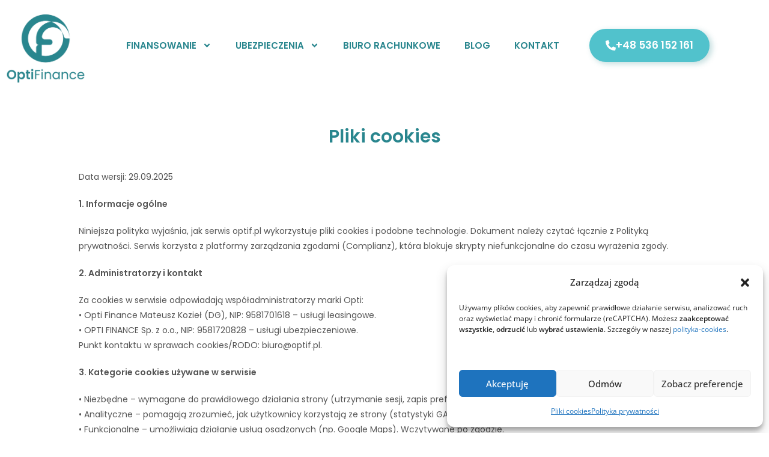

--- FILE ---
content_type: text/css
request_url: https://optif.pl/wp-content/plugins/opti-apk3/public/assets/css/frontend.css?ver=3.0.0
body_size: 1934
content:
/**
 * Style formularza APK3
 */

/* Reset */
#opti-apk3-root * {
    box-sizing: border-box;
}

/* Container */
.opti-apk3 {
    max-width: 1000px;
    margin: 0 auto;
    padding: 20px;
    font-family: -apple-system, BlinkMacSystemFont, 'Segoe UI', Roboto, 'Helvetica Neue', Arial, sans-serif;
}

/* Tytuł główny */
.opti-title {
    font-size: 28px;
    font-weight: 700;
    color: #111;
    margin-bottom: 24px;
    margin-top: 80px;
    text-align: center;
}

@media (max-width: 768px) {
    .opti-title {
        margin-top: 100px;
        font-size: 24px;
    }
}

/* Karty */
.opti-card {
    background: white;
    border: 1px solid #e5e7eb;
    border-radius: 12px;
    padding: 24px;
    margin: 16px 0;
    box-shadow: 0 1px 3px rgba(0,0,0,0.1);
}

.opti-step-title {
    font-size: 20px;
    font-weight: 600;
    color: #111;
    margin-bottom: 16px;
}

/* Progress bar */
.opti-progress {
    display: flex;
    justify-content: center;
    align-items: center;
    gap: 12px;
    margin-bottom: 32px;
}

.opti-progress-step {
    width: 40px;
    height: 40px;
    border-radius: 50%;
    background: #e5e7eb;
    color: #6b7280;
    display: flex;
    align-items: center;
    justify-content: center;
    font-weight: 600;
    font-size: 16px;
    transition: all 0.3s;
}

.opti-progress-step.active {
    background: #111;
    color: white;
    transform: scale(1.1);
}

.opti-progress-step.completed {
    background: #00A3AD;
    color: white;
}

.opti-progress-line {
    width: 60px;
    height: 2px;
    background: #e5e7eb;
}

.opti-progress-line.completed {
    background: #00A3AD;
}

/* Formularze */
.opti-form-group {
    margin-bottom: 20px;
}

.opti-label {
    display: block;
    font-weight: 500;
    margin-bottom: 8px;
    color: #374151;
}

.opti-required {
    color: #ef4444;
}

.opti-input,
.opti-select,
.opti-textarea {
    width: 100%;
    padding: 12px 16px;
    border: 1px solid #d1d5db;
    border-radius: 8px;
    font-size: 15px;
    transition: border-color 0.2s;
    min-height: 48px;
}

.opti-select {
    height: 48px;
    appearance: none;
    background-image: url("data:image/svg+xml,%3Csvg xmlns='http://www.w3.org/2000/svg' fill='none' viewBox='0 0 20 20'%3E%3Cpath stroke='%236b7280' stroke-linecap='round' stroke-linejoin='round' stroke-width='1.5' d='m6 8 4 4 4-4'/%3E%3C/svg%3E");
    background-position: right 0.5rem center;
    background-repeat: no-repeat;
    background-size: 1.5em 1.5em;
    padding-right: 2.5rem;
}

.opti-textarea {
    min-height: 100px;
    resize: vertical;
}

.opti-input:focus,
.opti-select:focus,
.opti-textarea:focus {
    outline: none;
    border-color: #00A3AD;
    box-shadow: 0 0 0 3px rgba(0, 163, 173, 0.1);
}

.opti-input.error,
.opti-select.error,
.opti-textarea.error {
    border-color: #ef4444;
    background: #fef2f2;
}

.opti-error-text {
    color: #ef4444;
    font-size: 13px;
    margin-top: 4px;
}

/* Grid */
.opti-grid {
    display: grid;
    gap: 16px;
}

.opti-grid-2 {
    grid-template-columns: 1fr 1fr;
}

.opti-grid-3 {
    grid-template-columns: 1fr 1fr 1fr;
}

@media (max-width: 768px) {
    .opti-grid-2,
    .opti-grid-3 {
        grid-template-columns: 1fr;
    }
}

/* Checkboxy */
.opti-checkbox-group {
    border: 1px solid #d1d5db;
    border-radius: 8px;
    padding: 16px;
    margin: 12px 0;
    cursor: pointer;
    transition: all 0.2s;
}

.opti-checkbox-group:hover {
    background: #f9fafb;
    border-color: #9ca3af;
}

.opti-checkbox-label {
    display: flex;
    align-items: flex-start;
    gap: 12px;
    cursor: pointer;
    padding: 4px 0;
}

.opti-checkbox-label input[type="checkbox"] {
    margin-top: 4px;
    width: 18px;
    height: 18px;
    cursor: pointer;
    accent-color: #00A3AD;
}

/* Przyciski */
.opti-btn {
    padding: 12px 32px;
    border-radius: 8px;
    font-weight: 600;
    font-size: 15px;
    cursor: pointer;
    border: none;
    transition: all 0.2s;
    min-height: 48px;
}

.opti-btn-primary {
    background: #00A3AD;
    color: white;
}

.opti-btn-primary:hover:not(:disabled) {
    background: #008a93;
}

.opti-btn-secondary {
    background: white;
    color: #111;
    border: 1px solid #d1d5db;
}

.opti-btn-secondary:hover:not(:disabled) {
    background: #f9fafb;
}

.opti-btn:disabled {
    opacity: 0.5;
    cursor: not-allowed;
}

.opti-btn-group {
    display: flex;
    justify-content: space-between;
    gap: 12px;
    margin-top: 24px;
}

@media (max-width: 768px) {
    .opti-btn-group {
        flex-direction: column;
    }
}

/* Modal */
.opti-modal {
    position: fixed;
    top: 0;
    left: 0;
    right: 0;
    bottom: 0;
    background: rgba(0, 0, 0, 0.6);
    display: flex;
    align-items: center;
    justify-content: center;
    z-index: 9999;
    padding: 20px;
}

.opti-modal-content {
    background: white;
    border-radius: 12px;
    max-width: 700px;
    max-height: 85vh;
    overflow-y: auto;
    padding: 32px;
    position: relative;
}

.opti-modal-close {
    position: absolute;
    top: 16px;
    right: 16px;
    width: 32px;
    height: 32px;
    border: none;
    background: #f3f4f6;
    border-radius: 6px;
    cursor: pointer;
    font-size: 20px;
    display: flex;
    align-items: center;
    justify-content: center;
}

.opti-modal-close:hover {
    background: #e5e7eb;
}

/* Wiadomości */
.opti-success {
    color: #00A3AD;
    font-weight: 600;
    text-align: center;
    margin: 12px 0;
}

.opti-error {
    color: #ef4444;
    font-weight: 500;
    text-align: center;
    margin: 12px 0;
}

.opti-info-box {
    background: #f0f9ff;
    border: 1px solid #bae6fd;
    border-radius: 8px;
    padding: 16px;
    margin: 16px 0;
    font-size: 14px;
    color: #0c4a6e;
}

/* Sekcje potrzeb */
.opti-need-section {
    border: 1px solid #d1d5db;
    border-radius: 8px;
    padding: 16px;
    margin: 12px 0;
    background: #f9fafb;
}

.opti-need-title {
    font-weight: 600;
    font-size: 16px;
    margin-bottom: 12px;
    color: #111;
}

/* Podsumowanie */
.opti-summary {
    background: #f9fafb;
    border: 1px solid #e5e7eb;
    border-radius: 8px;
    padding: 16px;
    margin: 16px 0;
}

.opti-summary-row {
    display: flex;
    justify-content: space-between;
    padding: 8px 0;
    border-bottom: 1px solid #e5e7eb;
}

.opti-summary-row:last-child {
    border-bottom: none;
}

.opti-summary-label {
    font-weight: 600;
    color: #6b7280;
}

.opti-summary-value {
    color: #111;
    text-align: right;
}

/* Spinner */
.opti-spinner {
    display: inline-block;
    width: 16px;
    height: 16px;
    border: 2px solid #f3f3f3;
    border-top: 2px solid #00A3AD;
    border-radius: 50%;
    animation: spin 0.8s linear infinite;
}

@keyframes spin {
    0% { transform: rotate(0deg); }
    100% { transform: rotate(360deg); }
}

/* OTP Box */
.opti-otp-box {
    background: #fffbeb;
    border: 1px solid #fde68a;
    border-radius: 8px;
    padding: 20px;
    margin: 16px 0;
}

/* Link */
.opti-link {
    color: #00A3AD;
    text-decoration: underline;
    cursor: pointer;
    font-size: 14px;
}

.opti-link:hover {
    color: #008a93;
}

--- FILE ---
content_type: text/css
request_url: https://optif.pl/wp-content/uploads/elementor/css/post-213.css?ver=1768594807
body_size: 411
content:
.elementor-kit-213{--e-global-color-primary:#29868E;--e-global-color-secondary:#29868E;--e-global-color-text:#545454;--e-global-color-accent:#29868E;--e-global-color-4258307d:#51C2CC;--e-global-color-2ff70d37:#54595F;--e-global-color-1bfe7e3b:#7A7A7A;--e-global-color-558faafb:#61CE70;--e-global-color-7dd9e08c:#4054B2;--e-global-color-273bfb0b:#23A455;--e-global-color-629c622a:#000;--e-global-color-440a6325:#FFF;--e-global-color-33887ed0:#673232;--e-global-typography-primary-font-family:"Poppins";--e-global-typography-primary-font-size:35px;--e-global-typography-primary-font-weight:600;--e-global-typography-secondary-font-family:"Poppins";--e-global-typography-secondary-font-size:26px;--e-global-typography-secondary-font-weight:600;--e-global-typography-text-font-family:"Poppins";--e-global-typography-text-font-weight:400;--e-global-typography-accent-font-family:"Poppins";--e-global-typography-accent-font-weight:500;}.elementor-kit-213 e-page-transition{background-color:#FFBC7D;}.elementor-section.elementor-section-boxed > .elementor-container{max-width:1200px;}.e-con{--container-max-width:1200px;}.elementor-widget:not(:last-child){margin-block-end:20px;}.elementor-element{--widgets-spacing:20px 20px;--widgets-spacing-row:20px;--widgets-spacing-column:20px;}{}h1.entry-title{display:var(--page-title-display);}@media(max-width:1024px){.elementor-section.elementor-section-boxed > .elementor-container{max-width:1024px;}.e-con{--container-max-width:1024px;}}@media(max-width:767px){.elementor-section.elementor-section-boxed > .elementor-container{max-width:767px;}.e-con{--container-max-width:767px;}}

--- FILE ---
content_type: text/css
request_url: https://optif.pl/wp-content/uploads/elementor/css/post-959.css?ver=1768618032
body_size: 342
content:
.elementor-959 .elementor-element.elementor-element-41a395a1{margin-top:0px;margin-bottom:0px;padding:50px 0px 0px 0px;}.elementor-widget-heading .elementor-heading-title{font-family:var( --e-global-typography-primary-font-family ), Sans-serif;font-size:var( --e-global-typography-primary-font-size );font-weight:var( --e-global-typography-primary-font-weight );color:var( --e-global-color-primary );}.elementor-959 .elementor-element.elementor-element-24e6cf47{text-align:center;}.elementor-959 .elementor-element.elementor-element-24e6cf47 .elementor-heading-title{font-family:"Poppins", Sans-serif;font-size:30px;font-weight:600;color:var( --e-global-color-secondary );}.elementor-widget-text-editor{font-family:var( --e-global-typography-text-font-family ), Sans-serif;font-weight:var( --e-global-typography-text-font-weight );color:var( --e-global-color-text );}.elementor-widget-text-editor.elementor-drop-cap-view-stacked .elementor-drop-cap{background-color:var( --e-global-color-primary );}.elementor-widget-text-editor.elementor-drop-cap-view-framed .elementor-drop-cap, .elementor-widget-text-editor.elementor-drop-cap-view-default .elementor-drop-cap{color:var( --e-global-color-primary );border-color:var( --e-global-color-primary );}.elementor-959 .elementor-element.elementor-element-247f59c > .elementor-widget-container{padding:20px 0px 0px 0px;}.elementor-959 .elementor-element.elementor-element-247f59c{font-family:var( --e-global-typography-text-font-family ), Sans-serif;font-weight:var( --e-global-typography-text-font-weight );}.elementor-widget-image .widget-image-caption{color:var( --e-global-color-text );font-family:var( --e-global-typography-text-font-family ), Sans-serif;font-weight:var( --e-global-typography-text-font-weight );}.elementor-959 .elementor-element.elementor-element-27c2197 > .elementor-widget-container{padding:20px 0px 0px 0px;}.elementor-959 .elementor-element.elementor-element-27c2197{font-family:var( --e-global-typography-text-font-family ), Sans-serif;font-weight:var( --e-global-typography-text-font-weight );}@media(max-width:1024px){.elementor-widget-heading .elementor-heading-title{font-size:var( --e-global-typography-primary-font-size );}}@media(max-width:767px){.elementor-widget-heading .elementor-heading-title{font-size:var( --e-global-typography-primary-font-size );}.elementor-959 .elementor-element.elementor-element-24e6cf47 .elementor-heading-title{font-size:40px;}}

--- FILE ---
content_type: text/css
request_url: https://optif.pl/wp-content/uploads/elementor/css/post-520.css?ver=1768594807
body_size: 1404
content:
.elementor-520 .elementor-element.elementor-element-008f42d > .elementor-container > .elementor-column > .elementor-widget-wrap{align-content:center;align-items:center;}.elementor-520 .elementor-element.elementor-element-008f42d:not(.elementor-motion-effects-element-type-background), .elementor-520 .elementor-element.elementor-element-008f42d > .elementor-motion-effects-container > .elementor-motion-effects-layer{background-color:#FFFFFF;}.elementor-520 .elementor-element.elementor-element-008f42d > .elementor-container{max-width:1200px;min-height:110px;}.elementor-520 .elementor-element.elementor-element-008f42d > .elementor-background-overlay{opacity:1;transition:background 0.3s, border-radius 0.3s, opacity 0.3s;}.elementor-520 .elementor-element.elementor-element-008f42d{border-style:solid;border-width:0px 0px 4px 0px;border-color:var( --e-global-color-440a6325 );transition:background 0.3s, border 0.3s, border-radius 0.3s, box-shadow 0.3s;margin-top:-55px;margin-bottom:0px;}.elementor-520 .elementor-element.elementor-element-008f42d, .elementor-520 .elementor-element.elementor-element-008f42d > .elementor-background-overlay{border-radius:0px 0px 0px 0px;}.elementor-widget-theme-site-logo .widget-image-caption{color:var( --e-global-color-text );font-family:var( --e-global-typography-text-font-family ), Sans-serif;font-weight:var( --e-global-typography-text-font-weight );}.elementor-520 .elementor-element.elementor-element-82c8cf5.elementor-element{--flex-grow:0;--flex-shrink:0;}.elementor-widget-nav-menu .elementor-nav-menu .elementor-item{font-family:var( --e-global-typography-primary-font-family ), Sans-serif;font-size:var( --e-global-typography-primary-font-size );font-weight:var( --e-global-typography-primary-font-weight );}.elementor-widget-nav-menu .elementor-nav-menu--main .elementor-item{color:var( --e-global-color-text );fill:var( --e-global-color-text );}.elementor-widget-nav-menu .elementor-nav-menu--main .elementor-item:hover,
					.elementor-widget-nav-menu .elementor-nav-menu--main .elementor-item.elementor-item-active,
					.elementor-widget-nav-menu .elementor-nav-menu--main .elementor-item.highlighted,
					.elementor-widget-nav-menu .elementor-nav-menu--main .elementor-item:focus{color:var( --e-global-color-accent );fill:var( --e-global-color-accent );}.elementor-widget-nav-menu .elementor-nav-menu--main:not(.e--pointer-framed) .elementor-item:before,
					.elementor-widget-nav-menu .elementor-nav-menu--main:not(.e--pointer-framed) .elementor-item:after{background-color:var( --e-global-color-accent );}.elementor-widget-nav-menu .e--pointer-framed .elementor-item:before,
					.elementor-widget-nav-menu .e--pointer-framed .elementor-item:after{border-color:var( --e-global-color-accent );}.elementor-widget-nav-menu{--e-nav-menu-divider-color:var( --e-global-color-text );}.elementor-widget-nav-menu .elementor-nav-menu--dropdown .elementor-item, .elementor-widget-nav-menu .elementor-nav-menu--dropdown  .elementor-sub-item{font-family:var( --e-global-typography-accent-font-family ), Sans-serif;font-weight:var( --e-global-typography-accent-font-weight );}.elementor-520 .elementor-element.elementor-element-2d04f70 .elementor-menu-toggle{margin-left:auto;background-color:var( --e-global-color-primary );}.elementor-520 .elementor-element.elementor-element-2d04f70 .elementor-nav-menu .elementor-item{font-family:"Poppins", Sans-serif;font-size:15px;font-weight:600;text-transform:uppercase;}.elementor-520 .elementor-element.elementor-element-2d04f70 .elementor-nav-menu--main .elementor-item{color:var( --e-global-color-primary );fill:var( --e-global-color-primary );}.elementor-520 .elementor-element.elementor-element-2d04f70 .elementor-nav-menu--main .elementor-item:hover,
					.elementor-520 .elementor-element.elementor-element-2d04f70 .elementor-nav-menu--main .elementor-item.elementor-item-active,
					.elementor-520 .elementor-element.elementor-element-2d04f70 .elementor-nav-menu--main .elementor-item.highlighted,
					.elementor-520 .elementor-element.elementor-element-2d04f70 .elementor-nav-menu--main .elementor-item:focus{color:var( --e-global-color-primary );}.elementor-520 .elementor-element.elementor-element-2d04f70 .elementor-nav-menu--main:not(.e--pointer-framed) .elementor-item:before,
					.elementor-520 .elementor-element.elementor-element-2d04f70 .elementor-nav-menu--main:not(.e--pointer-framed) .elementor-item:after{background-color:var( --e-global-color-440a6325 );}.elementor-520 .elementor-element.elementor-element-2d04f70 .e--pointer-framed .elementor-item:before,
					.elementor-520 .elementor-element.elementor-element-2d04f70 .e--pointer-framed .elementor-item:after{border-color:var( --e-global-color-440a6325 );}.elementor-520 .elementor-element.elementor-element-2d04f70 .elementor-nav-menu--main .elementor-item.elementor-item-active{color:var( --e-global-color-primary );}.elementor-520 .elementor-element.elementor-element-2d04f70 .elementor-nav-menu--main:not(.e--pointer-framed) .elementor-item.elementor-item-active:before,
					.elementor-520 .elementor-element.elementor-element-2d04f70 .elementor-nav-menu--main:not(.e--pointer-framed) .elementor-item.elementor-item-active:after{background-color:var( --e-global-color-440a6325 );}.elementor-520 .elementor-element.elementor-element-2d04f70 .e--pointer-framed .elementor-item.elementor-item-active:before,
					.elementor-520 .elementor-element.elementor-element-2d04f70 .e--pointer-framed .elementor-item.elementor-item-active:after{border-color:var( --e-global-color-440a6325 );}.elementor-520 .elementor-element.elementor-element-2d04f70 .elementor-nav-menu--dropdown a, .elementor-520 .elementor-element.elementor-element-2d04f70 .elementor-menu-toggle{color:var( --e-global-color-primary );fill:var( --e-global-color-primary );}.elementor-520 .elementor-element.elementor-element-2d04f70 .elementor-nav-menu--dropdown{background-color:#FFFFFF;}.elementor-520 .elementor-element.elementor-element-2d04f70 .elementor-nav-menu--dropdown a:hover,
					.elementor-520 .elementor-element.elementor-element-2d04f70 .elementor-nav-menu--dropdown a:focus,
					.elementor-520 .elementor-element.elementor-element-2d04f70 .elementor-nav-menu--dropdown a.elementor-item-active,
					.elementor-520 .elementor-element.elementor-element-2d04f70 .elementor-nav-menu--dropdown a.highlighted,
					.elementor-520 .elementor-element.elementor-element-2d04f70 .elementor-menu-toggle:hover,
					.elementor-520 .elementor-element.elementor-element-2d04f70 .elementor-menu-toggle:focus{color:var( --e-global-color-primary );}.elementor-520 .elementor-element.elementor-element-2d04f70 .elementor-nav-menu--dropdown a:hover,
					.elementor-520 .elementor-element.elementor-element-2d04f70 .elementor-nav-menu--dropdown a:focus,
					.elementor-520 .elementor-element.elementor-element-2d04f70 .elementor-nav-menu--dropdown a.elementor-item-active,
					.elementor-520 .elementor-element.elementor-element-2d04f70 .elementor-nav-menu--dropdown a.highlighted{background-color:var( --e-global-color-440a6325 );}.elementor-520 .elementor-element.elementor-element-2d04f70 .elementor-nav-menu--dropdown .elementor-item, .elementor-520 .elementor-element.elementor-element-2d04f70 .elementor-nav-menu--dropdown  .elementor-sub-item{font-family:"Open Sans", Sans-serif;text-transform:uppercase;}.elementor-520 .elementor-element.elementor-element-2d04f70 div.elementor-menu-toggle{color:var( --e-global-color-440a6325 );}.elementor-520 .elementor-element.elementor-element-2d04f70 div.elementor-menu-toggle svg{fill:var( --e-global-color-440a6325 );}.elementor-520 .elementor-element.elementor-element-2d04f70 div.elementor-menu-toggle:hover, .elementor-520 .elementor-element.elementor-element-2d04f70 div.elementor-menu-toggle:focus{color:var( --e-global-color-primary );}.elementor-520 .elementor-element.elementor-element-2d04f70 div.elementor-menu-toggle:hover svg, .elementor-520 .elementor-element.elementor-element-2d04f70 div.elementor-menu-toggle:focus svg{fill:var( --e-global-color-primary );}.elementor-520 .elementor-element.elementor-element-2d04f70 .elementor-menu-toggle:hover, .elementor-520 .elementor-element.elementor-element-2d04f70 .elementor-menu-toggle:focus{background-color:var( --e-global-color-440a6325 );}.elementor-bc-flex-widget .elementor-520 .elementor-element.elementor-element-301befc.elementor-column .elementor-widget-wrap{align-items:center;}.elementor-520 .elementor-element.elementor-element-301befc.elementor-column.elementor-element[data-element_type="column"] > .elementor-widget-wrap.elementor-element-populated{align-content:center;align-items:center;}.elementor-520 .elementor-element.elementor-element-301befc.elementor-column > .elementor-widget-wrap{justify-content:center;}.elementor-widget-button .elementor-button{background-color:var( --e-global-color-accent );font-family:var( --e-global-typography-accent-font-family ), Sans-serif;font-weight:var( --e-global-typography-accent-font-weight );}.elementor-520 .elementor-element.elementor-element-7fd0c95 .elementor-button{background-color:var( --e-global-color-4258307d );font-family:"Poppins", Sans-serif;font-size:17px;font-weight:600;fill:#FFFFFF;color:#FFFFFF;box-shadow:4px 3px 8px 1px rgba(64.89130434782608, 146.32864450127886, 150, 0.28);border-radius:100px 100px 100px 100px;padding:19px 27px 019px 27px;}.elementor-520 .elementor-element.elementor-element-7fd0c95 .elementor-button-content-wrapper{flex-direction:row;}.elementor-520 .elementor-element.elementor-element-7fd0c95 .elementor-button .elementor-button-content-wrapper{gap:5px;}.elementor-theme-builder-content-area{height:400px;}.elementor-location-header:before, .elementor-location-footer:before{content:"";display:table;clear:both;}@media(max-width:1024px){.elementor-widget-nav-menu .elementor-nav-menu .elementor-item{font-size:var( --e-global-typography-primary-font-size );}.elementor-520 .elementor-element.elementor-element-2d04f70{--nav-menu-icon-size:55px;}}@media(min-width:768px){.elementor-520 .elementor-element.elementor-element-cd91b40{width:12.718%;}.elementor-520 .elementor-element.elementor-element-55fa213{width:67.359%;}.elementor-520 .elementor-element.elementor-element-301befc{width:19.214%;}}@media(max-width:1024px) and (min-width:768px){.elementor-520 .elementor-element.elementor-element-cd91b40{width:15%;}.elementor-520 .elementor-element.elementor-element-55fa213{width:85%;}}@media(max-width:767px){.elementor-520 .elementor-element.elementor-element-008f42d{margin-top:-100px;margin-bottom:0px;}.elementor-520 .elementor-element.elementor-element-cd91b40{width:25%;}.elementor-520 .elementor-element.elementor-element-82c8cf5{width:var( --container-widget-width, 95.75px );max-width:95.75px;--container-widget-width:95.75px;--container-widget-flex-grow:0;}.elementor-520 .elementor-element.elementor-element-55fa213{width:75%;}.elementor-widget-nav-menu .elementor-nav-menu .elementor-item{font-size:var( --e-global-typography-primary-font-size );}.elementor-520 .elementor-element.elementor-element-2d04f70 > .elementor-widget-container{margin:0px 0px 0px 0px;padding:0px 0px 0px 0px;}.elementor-520 .elementor-element.elementor-element-2d04f70 .elementor-nav-menu--main > .elementor-nav-menu > li > .elementor-nav-menu--dropdown, .elementor-520 .elementor-element.elementor-element-2d04f70 .elementor-nav-menu__container.elementor-nav-menu--dropdown{margin-top:23px !important;}.elementor-520 .elementor-element.elementor-element-2d04f70{--nav-menu-icon-size:29px;}.elementor-520 .elementor-element.elementor-element-2d04f70 .elementor-menu-toggle{border-width:0px;border-radius:0px;}.elementor-520 .elementor-element.elementor-element-301befc{width:25%;}.elementor-bc-flex-widget .elementor-520 .elementor-element.elementor-element-301befc.elementor-column .elementor-widget-wrap{align-items:center;}.elementor-520 .elementor-element.elementor-element-301befc.elementor-column.elementor-element[data-element_type="column"] > .elementor-widget-wrap.elementor-element-populated{align-content:center;align-items:center;}.elementor-520 .elementor-element.elementor-element-301befc.elementor-column > .elementor-widget-wrap{justify-content:center;}}

--- FILE ---
content_type: text/css
request_url: https://optif.pl/wp-content/uploads/elementor/css/post-728.css?ver=1768594808
body_size: 1257
content:
.elementor-728 .elementor-element.elementor-element-34f5ffc0 > .elementor-container > .elementor-column > .elementor-widget-wrap{align-content:flex-start;align-items:flex-start;}.elementor-728 .elementor-element.elementor-element-34f5ffc0:not(.elementor-motion-effects-element-type-background), .elementor-728 .elementor-element.elementor-element-34f5ffc0 > .elementor-motion-effects-container > .elementor-motion-effects-layer{background-color:#E0F4F6;}.elementor-728 .elementor-element.elementor-element-34f5ffc0{transition:background 0.3s, border 0.3s, border-radius 0.3s, box-shadow 0.3s;padding:20px 20px 20px 20px;}.elementor-728 .elementor-element.elementor-element-34f5ffc0 > .elementor-background-overlay{transition:background 0.3s, border-radius 0.3s, opacity 0.3s;}.elementor-widget-heading .elementor-heading-title{font-family:var( --e-global-typography-primary-font-family ), Sans-serif;font-size:var( --e-global-typography-primary-font-size );font-weight:var( --e-global-typography-primary-font-weight );color:var( --e-global-color-primary );}.elementor-728 .elementor-element.elementor-element-64096b48{text-align:start;}.elementor-728 .elementor-element.elementor-element-64096b48 .elementor-heading-title{font-family:"Poppins", Sans-serif;font-size:22px;font-weight:600;color:var( --e-global-color-primary );}.elementor-widget-icon-list .elementor-icon-list-item:not(:last-child):after{border-color:var( --e-global-color-text );}.elementor-widget-icon-list .elementor-icon-list-icon i{color:var( --e-global-color-primary );}.elementor-widget-icon-list .elementor-icon-list-icon svg{fill:var( --e-global-color-primary );}.elementor-widget-icon-list .elementor-icon-list-item > .elementor-icon-list-text, .elementor-widget-icon-list .elementor-icon-list-item > a{font-family:var( --e-global-typography-text-font-family ), Sans-serif;font-weight:var( --e-global-typography-text-font-weight );}.elementor-widget-icon-list .elementor-icon-list-text{color:var( --e-global-color-secondary );}.elementor-728 .elementor-element.elementor-element-fd1c888 .elementor-icon-list-items:not(.elementor-inline-items) .elementor-icon-list-item:not(:last-child){padding-block-end:calc(0px/2);}.elementor-728 .elementor-element.elementor-element-fd1c888 .elementor-icon-list-items:not(.elementor-inline-items) .elementor-icon-list-item:not(:first-child){margin-block-start:calc(0px/2);}.elementor-728 .elementor-element.elementor-element-fd1c888 .elementor-icon-list-items.elementor-inline-items .elementor-icon-list-item{margin-inline:calc(0px/2);}.elementor-728 .elementor-element.elementor-element-fd1c888 .elementor-icon-list-items.elementor-inline-items{margin-inline:calc(-0px/2);}.elementor-728 .elementor-element.elementor-element-fd1c888 .elementor-icon-list-items.elementor-inline-items .elementor-icon-list-item:after{inset-inline-end:calc(-0px/2);}.elementor-728 .elementor-element.elementor-element-fd1c888 .elementor-icon-list-icon i{color:#03BAC361;transition:color 0.3s;}.elementor-728 .elementor-element.elementor-element-fd1c888 .elementor-icon-list-icon svg{fill:#03BAC361;transition:fill 0.3s;}.elementor-728 .elementor-element.elementor-element-fd1c888{--e-icon-list-icon-size:21px;--e-icon-list-icon-align:left;--e-icon-list-icon-margin:0 calc(var(--e-icon-list-icon-size, 1em) * 0.25) 0 0;--icon-vertical-offset:0px;}.elementor-728 .elementor-element.elementor-element-fd1c888 .elementor-icon-list-icon{padding-inline-end:6px;}.elementor-728 .elementor-element.elementor-element-fd1c888 .elementor-icon-list-item > .elementor-icon-list-text, .elementor-728 .elementor-element.elementor-element-fd1c888 .elementor-icon-list-item > a{font-family:"Poppins", Sans-serif;font-size:14px;font-weight:400;}.elementor-728 .elementor-element.elementor-element-fd1c888 .elementor-icon-list-text{color:var( --e-global-color-629c622a );transition:color 0.3s;}.elementor-728 .elementor-element.elementor-element-45199db9{text-align:start;}.elementor-728 .elementor-element.elementor-element-45199db9 .elementor-heading-title{font-family:"Poppins", Sans-serif;font-size:22px;font-weight:600;color:var( --e-global-color-primary );}.elementor-728 .elementor-element.elementor-element-e670f8f .elementor-heading-title{font-family:"Poppins", Sans-serif;font-size:14px;font-weight:400;color:var( --e-global-color-629c622a );}.elementor-728 .elementor-element.elementor-element-ee3bb51 .elementor-heading-title{font-family:"Poppins", Sans-serif;font-size:14px;font-weight:400;color:var( --e-global-color-629c622a );}.elementor-728 .elementor-element.elementor-element-bd2cbaf .elementor-heading-title{font-family:"Poppins", Sans-serif;font-size:14px;font-weight:400;color:var( --e-global-color-629c622a );}.elementor-728 .elementor-element.elementor-element-1b99c460{text-align:start;}.elementor-728 .elementor-element.elementor-element-1b99c460 .elementor-heading-title{font-family:"Poppins", Sans-serif;font-size:22px;font-weight:600;color:var( --e-global-color-primary );}.elementor-728 .elementor-element.elementor-element-a89037c .elementor-heading-title{font-family:"Poppins", Sans-serif;font-size:14px;font-weight:400;color:var( --e-global-color-629c622a );}.elementor-728 .elementor-element.elementor-element-676c550:hover > .elementor-widget-container{border-radius:1px 1px 1px 1px;}.elementor-728 .elementor-element.elementor-element-676c550 .elementor-heading-title{font-family:"Poppins", Sans-serif;font-size:14px;font-weight:400;color:var( --e-global-color-629c622a );}.elementor-728 .elementor-element.elementor-element-66f5864 .elementor-heading-title{font-family:"Poppins", Sans-serif;font-size:14px;font-weight:400;color:var( --e-global-color-629c622a );}.elementor-728 .elementor-element.elementor-element-8a4bb26{text-align:start;}.elementor-728 .elementor-element.elementor-element-8a4bb26 .elementor-heading-title{font-family:"Poppins", Sans-serif;font-size:22px;font-weight:600;color:var( --e-global-color-primary );}.elementor-widget-image .widget-image-caption{color:var( --e-global-color-text );font-family:var( --e-global-typography-text-font-family ), Sans-serif;font-weight:var( --e-global-typography-text-font-weight );}.elementor-728 .elementor-element.elementor-element-3298afbb > .elementor-container > .elementor-column > .elementor-widget-wrap{align-content:center;align-items:center;}.elementor-728 .elementor-element.elementor-element-3298afbb:not(.elementor-motion-effects-element-type-background), .elementor-728 .elementor-element.elementor-element-3298afbb > .elementor-motion-effects-container > .elementor-motion-effects-layer{background-color:var( --e-global-color-primary );}.elementor-728 .elementor-element.elementor-element-3298afbb > .elementor-container{max-width:1200px;min-height:50px;}.elementor-728 .elementor-element.elementor-element-3298afbb{transition:background 0.3s, border 0.3s, border-radius 0.3s, box-shadow 0.3s;padding:10px 0px 10px 0px;}.elementor-728 .elementor-element.elementor-element-3298afbb > .elementor-background-overlay{transition:background 0.3s, border-radius 0.3s, opacity 0.3s;}.elementor-728 .elementor-element.elementor-element-871f279{text-align:start;}.elementor-728 .elementor-element.elementor-element-871f279 .elementor-heading-title{font-family:"Poppins", Sans-serif;font-size:13px;font-weight:300;line-height:1.6em;color:var( --e-global-color-440a6325 );}.elementor-728 .elementor-element.elementor-element-2a2accec{--grid-template-columns:repeat(0, auto);--icon-size:24px;}.elementor-728 .elementor-element.elementor-element-2a2accec .elementor-widget-container{text-align:right;}.elementor-728 .elementor-element.elementor-element-2a2accec .elementor-social-icon{background-color:var( --e-global-color-primary );--icon-padding:0.3em;}.elementor-728 .elementor-element.elementor-element-2a2accec .elementor-social-icon i{color:var( --e-global-color-440a6325 );}.elementor-728 .elementor-element.elementor-element-2a2accec .elementor-social-icon svg{fill:var( --e-global-color-440a6325 );}.elementor-728 .elementor-element.elementor-element-2a2accec .elementor-social-icon:hover i{color:#ffffff;}.elementor-728 .elementor-element.elementor-element-2a2accec .elementor-social-icon:hover svg{fill:#ffffff;}.elementor-theme-builder-content-area{height:400px;}.elementor-location-header:before, .elementor-location-footer:before{content:"";display:table;clear:both;}@media(max-width:1024px) and (min-width:768px){.elementor-728 .elementor-element.elementor-element-5a708b71{width:25%;}.elementor-728 .elementor-element.elementor-element-201ff3d6{width:25%;}.elementor-728 .elementor-element.elementor-element-438bdec7{width:25%;}.elementor-728 .elementor-element.elementor-element-ffd49a7{width:25%;}}@media(max-width:1024px){.elementor-728 .elementor-element.elementor-element-34f5ffc0{padding:25px 25px 50px 25px;}.elementor-widget-heading .elementor-heading-title{font-size:var( --e-global-typography-primary-font-size );}.elementor-728 .elementor-element.elementor-element-3298afbb{padding:25px 20px 25px 20px;}.elementor-728 .elementor-element.elementor-element-2a2accec .elementor-widget-container{text-align:right;}}@media(max-width:767px){.elementor-728 .elementor-element.elementor-element-34f5ffc0{padding:0px 020px 30px 20px;}.elementor-widget-heading .elementor-heading-title{font-size:var( --e-global-typography-primary-font-size );}.elementor-728 .elementor-element.elementor-element-438bdec7 > .elementor-element-populated{margin:30px 0px 0px 0px;--e-column-margin-right:0px;--e-column-margin-left:0px;}.elementor-728 .elementor-element.elementor-element-ffd49a7 > .elementor-element-populated{margin:30px 0px 0px 0px;--e-column-margin-right:0px;--e-column-margin-left:0px;}.elementor-728 .elementor-element.elementor-element-3298afbb{padding:20px 20px 20px 20px;}.elementor-728 .elementor-element.elementor-element-871f279 > .elementor-widget-container{padding:0px 0px 25px 0px;}.elementor-728 .elementor-element.elementor-element-871f279{text-align:center;}.elementor-728 .elementor-element.elementor-element-2a2accec .elementor-widget-container{text-align:center;}.elementor-728 .elementor-element.elementor-element-2a2accec > .elementor-widget-container{padding:10px 0px 0px 0px;}}

--- FILE ---
content_type: application/javascript
request_url: https://optif.pl/wp-content/plugins/opti-apk3/public/assets/js/dist/app.min.js?ver=3.0.0
body_size: 11453
content:
/*! For license information please see app.min.js.LICENSE.txt */
(()=>{function e(e){return function(e){if(Array.isArray(e))return i(e)}(e)||function(e){if("undefined"!=typeof Symbol&&null!=e[Symbol.iterator]||null!=e["@@iterator"])return Array.from(e)}(e)||o(e)||function(){throw new TypeError("Invalid attempt to spread non-iterable instance.\nIn order to be iterable, non-array objects must have a [Symbol.iterator]() method.")}()}function t(e,t){var a=Object.keys(e);if(Object.getOwnPropertySymbols){var n=Object.getOwnPropertySymbols(e);t&&(n=n.filter(function(t){return Object.getOwnPropertyDescriptor(e,t).enumerable})),a.push.apply(a,n)}return a}function a(e){for(var a=1;a<arguments.length;a++){var r=null!=arguments[a]?arguments[a]:{};a%2?t(Object(r),!0).forEach(function(t){n(e,t,r[t])}):Object.getOwnPropertyDescriptors?Object.defineProperties(e,Object.getOwnPropertyDescriptors(r)):t(Object(r)).forEach(function(t){Object.defineProperty(e,t,Object.getOwnPropertyDescriptor(r,t))})}return e}function n(e,t,a){return(t=function(e){var t=function(e){if("object"!=s(e)||!e)return e;var t=e[Symbol.toPrimitive];if(void 0!==t){var a=t.call(e,"string");if("object"!=s(a))return a;throw new TypeError("@@toPrimitive must return a primitive value.")}return String(e)}(e);return"symbol"==s(t)?t:t+""}(t))in e?Object.defineProperty(e,t,{value:a,enumerable:!0,configurable:!0,writable:!0}):e[t]=a,e}function r(e,t){return function(e){if(Array.isArray(e))return e}(e)||function(e,t){var a=null==e?null:"undefined"!=typeof Symbol&&e[Symbol.iterator]||e["@@iterator"];if(null!=a){var n,r,o,i,c=[],l=!0,s=!1;try{if(o=(a=a.call(e)).next,0===t){if(Object(a)!==a)return;l=!1}else for(;!(l=(n=o.call(a)).done)&&(c.push(n.value),c.length!==t);l=!0);}catch(e){s=!0,r=e}finally{try{if(!l&&null!=a.return&&(i=a.return(),Object(i)!==i))return}finally{if(s)throw r}}return c}}(e,t)||o(e,t)||function(){throw new TypeError("Invalid attempt to destructure non-iterable instance.\nIn order to be iterable, non-array objects must have a [Symbol.iterator]() method.")}()}function o(e,t){if(e){if("string"==typeof e)return i(e,t);var a={}.toString.call(e).slice(8,-1);return"Object"===a&&e.constructor&&(a=e.constructor.name),"Map"===a||"Set"===a?Array.from(e):"Arguments"===a||/^(?:Ui|I)nt(?:8|16|32)(?:Clamped)?Array$/.test(a)?i(e,t):void 0}}function i(e,t){(null==t||t>e.length)&&(t=e.length);for(var a=0,n=Array(t);a<t;a++)n[a]=e[a];return n}function c(){var e,t,a="function"==typeof Symbol?Symbol:{},n=a.iterator||"@@iterator",r=a.toStringTag||"@@toStringTag";function o(a,n,r,o){var c=n&&n.prototype instanceof s?n:s,m=Object.create(c.prototype);return l(m,"_invoke",function(a,n,r){var o,c,l,s=0,m=r||[],p=!1,u={p:0,n:0,v:e,a:d,f:d.bind(e,4),d:function(t,a){return o=t,c=0,l=e,u.n=a,i}};function d(a,n){for(c=a,l=n,t=0;!p&&s&&!r&&t<m.length;t++){var r,o=m[t],d=u.p,y=o[2];a>3?(r=y===n)&&(l=o[(c=o[4])?5:(c=3,3)],o[4]=o[5]=e):o[0]<=d&&((r=a<2&&d<o[1])?(c=0,u.v=n,u.n=o[1]):d<y&&(r=a<3||o[0]>n||n>y)&&(o[4]=a,o[5]=n,u.n=y,c=0))}if(r||a>1)return i;throw p=!0,n}return function(r,m,y){if(s>1)throw TypeError("Generator is already running");for(p&&1===m&&d(m,y),c=m,l=y;(t=c<2?e:l)||!p;){o||(c?c<3?(c>1&&(u.n=-1),d(c,l)):u.n=l:u.v=l);try{if(s=2,o){if(c||(r="next"),t=o[r]){if(!(t=t.call(o,l)))throw TypeError("iterator result is not an object");if(!t.done)return t;l=t.value,c<2&&(c=0)}else 1===c&&(t=o.return)&&t.call(o),c<2&&(l=TypeError("The iterator does not provide a '"+r+"' method"),c=1);o=e}else if((t=(p=u.n<0)?l:a.call(n,u))!==i)break}catch(t){o=e,c=1,l=t}finally{s=1}}return{value:t,done:p}}}(a,r,o),!0),m}var i={};function s(){}function m(){}function p(){}t=Object.getPrototypeOf;var u=[][n]?t(t([][n]())):(l(t={},n,function(){return this}),t),d=p.prototype=s.prototype=Object.create(u);function y(e){return Object.setPrototypeOf?Object.setPrototypeOf(e,p):(e.__proto__=p,l(e,r,"GeneratorFunction")),e.prototype=Object.create(d),e}return m.prototype=p,l(d,"constructor",p),l(p,"constructor",m),m.displayName="GeneratorFunction",l(p,r,"GeneratorFunction"),l(d),l(d,r,"Generator"),l(d,n,function(){return this}),l(d,"toString",function(){return"[object Generator]"}),(c=function(){return{w:o,m:y}})()}function l(e,t,a,n){var r=Object.defineProperty;try{r({},"",{})}catch(e){r=0}l=function(e,t,a,n){function o(t,a){l(e,t,function(e){return this._invoke(t,a,e)})}t?r?r(e,t,{value:a,enumerable:!n,configurable:!n,writable:!n}):e[t]=a:(o("next",0),o("throw",1),o("return",2))},l(e,t,a,n)}function s(e){return s="function"==typeof Symbol&&"symbol"==typeof Symbol.iterator?function(e){return typeof e}:function(e){return e&&"function"==typeof Symbol&&e.constructor===Symbol&&e!==Symbol.prototype?"symbol":typeof e},s(e)}function m(e,t,a,n,r,o,i){try{var c=e[o](i),l=c.value}catch(e){return void a(e)}c.done?t(l):Promise.resolve(l).then(n,r)}function p(e){return function(){var t=this,a=arguments;return new Promise(function(n,r){var o=e.apply(t,a);function i(e){m(o,n,r,i,c,"next",e)}function c(e){m(o,n,r,i,c,"throw",e)}i(void 0)})}}var u=React,d=u.useState,y=u.useEffect,f=u.useRef,v=u.useCallback,z={MAX_LENGTHS:{firstName:50,lastName:50,companyName:100,email:100,phone:9,pesel:11,nip:10,postalCode:6,opis:2e3},TIMEOUTS:{api:3e4,throttle:3e3},NONCE_REFRESH:396e5,DANGEROUS_PATTERNS:[/<script[\s\S]*?>/gi,/javascript:/gi,/on\w+\s*=/gi,/<iframe/gi,/<object/gi,/<embed/gi,/data:text\/html/gi]},E=document.getElementById("opti-apk3-root"),b={nonce:E.dataset.nonce,restUrl:E.dataset.restUrl,title:E.dataset.title||"Analiza Potrzeb Klienta",showLogo:"1"===E.dataset.showLogo},k=function(e){var t=arguments.length>1&&void 0!==arguments[1]?arguments[1]:500;return"string"!=typeof e?"":e.trim().slice(0,t).replace(/[<>]/g,"")},g=function(e){return!!e&&z.DANGEROUS_PATTERNS.some(function(t){return t.test(e)})},N=function(e,t){var a=f(Date.now());return v(function(){var n=Date.now();if(n-a.current>=t)return a.current=n,e.apply(void 0,arguments);console.warn("Zbyt szybkie kliknięcie. Poczekaj ".concat(Math.ceil((t-(n-a.current))/1e3),"s"))},[e,t])},h=function(e){if(11!==e.length||!/^\d{11}$/.test(e))return!1;for(var t=[1,3,7,9,1,3,7,9,1,3],a=0,n=0;n<10;n++)a+=parseInt(e[n])*t[n];return(10-a%10)%10===parseInt(e[10])},w=function(e){if(10!==e.length||!/^\d{10}$/.test(e))return!1;for(var t=[6,5,7,2,3,4,5,6,7],a=0,n=0;n<9;n++)a+=parseInt(e[n])*t[n];var r=a%11;return(10===r?0:r)===parseInt(e[9])},R=function(){var e=Date.now(),t=crypto.getRandomValues(new Uint32Array(1))[0].toString(36).substring(0,6);return"APK-".concat(e,"-").concat(t)};function j(e){var t=e.type,a=e.onClose,n=e.children;return t?React.createElement("div",{className:"opti-modal",onClick:a},React.createElement("div",{className:"opti-modal-content",onClick:function(e){return e.stopPropagation()}},React.createElement("button",{className:"opti-modal-close",onClick:a},"×"),n)):null}function S(){var t,i=r(d(1),2),l=i[0],m=i[1],u=r(d(""),2),v=u[0],E=u[1],S=r(d({firstName:"",lastName:"",companyName:"",pesel:"",nip:"",phone:"",email:"",postalCode:""}),2),C=S[0],T=S[1],A=r(d({rodo_offer:!1,marketing_email:!1,marketing_sms:!1,marketing_phone:!1}),2),x=A[0],_=A[1],O=r(d(null),2),P=O[0],B=O[1],M=r(d(!0),2),L=M[0],G=M[1],W=r(d({}),2),H=W[0],I=W[1],D=r(d([]),2),X=D[0],U=D[1],K=r(d({}),2),q=K[0],F=K[1],Z=r(d(null),2),J=Z[0],V=Z[1],$=r(d(!1),2),Y=$[0],Q=$[1],ee=r(d(""),2),te=ee[0],ae=ee[1],ne=r(d(!1),2),re=ne[0],oe=ne[1],ie=r(d(0),2),ce=ie[0],le=ie[1],se=r(d(""),2),me=se[0],pe=se[1],ue=r(d(""),2),de=ue[0],ye=ue[1],fe=r(d(!1),2),ve=fe[0],ze=fe[1],Ee=r(d(""),2),be=Ee[0],ke=Ee[1],ge=r(d(!1),2),Ne=ge[0],he=ge[1],we=r(d(null),2),Re=we[0],je=we[1],Se=r(d(b.nonce),2),Ce=Se[0],Te=Se[1],Ae=r(d(Date.now()+z.NONCE_REFRESH),2),xe=Ae[0],_e=Ae[1],Oe=f(null),Pe=function(e){return{request:function(t){var a=arguments;return p(c().m(function n(){var r,o,i,l,m,p,u,d,y,f,v;return c().w(function(n){for(;;)switch(n.p=n.n){case 0:if(r=a.length>1&&void 0!==a[1]?a[1]:"GET",o=a.length>2&&void 0!==a[2]?a[2]:null,i=a.length>3&&void 0!==a[3]?a[3]:z.TIMEOUTS.api,l=new AbortController,m=setTimeout(function(){return l.abort()},i),n.p=1,e){n.n=2;break}throw new Error("Brak tokenu bezpieczeństwa - odśwież stronę");case 2:return p=b.restUrl+t,u={method:r,headers:{"Content-Type":"application/json"},signal:l.signal},o&&(o._nonce=e,u.body=JSON.stringify(o)),n.n=3,fetch(p,u);case 3:if(d=n.v,clearTimeout(m),(y=d.headers.get("content-type"))&&y.includes("application/json")){n.n=4;break}throw new Error("Nieprawidłowa odpowiedź serwera");case 4:return n.n=5,d.json();case 5:if("object"===s(f=n.v)&&null!==f){n.n=6;break}throw new Error("Nieprawidłowy format odpowiedzi");case 6:if(d.ok){n.n=7;break}throw new Error(f.message||"Błąd HTTP ".concat(d.status));case 7:return n.a(2,f);case 8:if(n.p=8,v=n.v,clearTimeout(m),"AbortError"!==v.name){n.n=9;break}throw new Error("Przekroczono limit czasu żądania");case 9:throw v;case 10:return n.a(2)}},n,null,[[1,8]])}))()}}}(Ce);y(function(){"https:"!==window.location.protocol&&"localhost"!==window.location.hostname&&console.warn("⚠️ UWAGA: Aplikacja nie działa przez HTTPS!")},[]),y(function(){var e=function(){var e=p(c().m(function e(){var t,a,n;return c().w(function(e){for(;;)switch(e.p=e.n){case 0:return e.p=0,e.n=1,fetch(b.restUrl+"consents");case 1:return t=e.v,e.n=2,t.json();case 2:(a=e.v).success&&a.data&&B(a.data),e.n=4;break;case 3:e.p=3,n=e.v,console.error("Błąd pobierania zgód:",n);case 4:return e.p=4,G(!1),e.f(4);case 5:return e.a(2)}},e,null,[[0,3,4,5]])}));return function(){return e.apply(this,arguments)}}();e()},[]),y(function(){var e=setInterval(p(c().m(function e(){var t,a,n;return c().w(function(e){for(;;)switch(e.p=e.n){case 0:if(!(Date.now()>xe-18e5)){e.n=5;break}return e.p=1,e.n=2,fetch(b.restUrl+"nonce");case 2:return t=e.v,e.n=3,t.json();case 3:(a=e.v).success&&a.nonce&&(Te(a.nonce),_e(Date.now()+z.NONCE_REFRESH)),e.n=5;break;case 4:e.p=4,n=e.v,console.error("Błąd odświeżania nonce:",n);case 5:return e.a(2)}},e,null,[[1,4]])})),3e5);return function(){return clearInterval(e)}},[xe]),y(function(){var e;if(Oe.current&&null!=P&&null!==(e=P.rodo_admin)&&void 0!==e&&e.content){var t=function(e){if(!e)return"";var t=document.createElement("div");return t.textContent=e,t.textContent}(P.rodo_admin.content);Oe.current.textContent=t}},[J,P]),y(function(){if(ce>0){var e=setTimeout(function(){return le(ce-1)},1e3);return function(){return clearTimeout(e)}}},[ce]),y(function(){return function(){T({}),I({}),ae("")}},[]);var Be=function(){var e=p(c().m(function e(){var t,a,n,r,o,i;return c().w(function(e){for(;;)switch(e.p=e.n){case 0:if(t=C.phone.replace(/[^0-9]/g,""),!ve){e.n=1;break}return e.a(2);case 1:if(ze(!0),ye(""),pe(""),e.p=2,a="51Zp7ggZP2ApfAiY3H8rwDoZyLVrQ8B7",console.log("Klucz API:",a),a){e.n=3;break}throw new Error("Brak klucza API – sprawdź konfigurację");case 3:return console.log("Wysyłanie żądania z nagłówkiem Authorization: Bearer "+a),e.n=4,fetch(b.restUrl+"sms/send",{method:"POST",headers:{"Content-Type":"application/json",Authorization:"Bearer ".concat(a)},body:JSON.stringify({phone:t,message:"Twój kod weryfikacyjny to: {CODE}"})});case 4:if(n=e.v,console.log("Odpowiedź serwera:",n.status),n.ok){e.n=6;break}return e.n=5,n.json();case 5:throw r=e.v,new Error(r.message||"Błąd HTTP ".concat(n.status));case 6:return e.n=7,n.json();case 7:(o=e.v).success?(Q(!0),le(60),pe("Kod SMS został wysłany na numer "+t)):ye(o.message||"Błąd wysyłki SMS. Spróbuj ponownie."),e.n=9;break;case 8:e.p=8,i=e.v,console.error("Błąd:",i.message),ye("Błąd połączenia: "+i.message);case 9:return e.p=9,ze(!1),e.f(9);case 10:return e.a(2)}},e,null,[[2,8,9,10]])}));return function(){return e.apply(this,arguments)}}(),Me=N(Be,z.TIMEOUTS.throttle),Le=function(){var e=p(c().m(function e(){var t,a,n;return c().w(function(e){for(;;)switch(e.p=e.n){case 0:if(!(te.length<4)){e.n=1;break}return ye("Kod jest za krótki"),e.a(2);case 1:return t=C.phone.replace(/[^0-9]/g,""),ze(!0),ye(""),e.p=2,e.n=3,Pe.request("sms/verify","POST",{phone:t,code:te});case 3:(a=e.v).success?(oe(!0),pe("Numer telefonu zweryfikowany!"),ye(""),je({code:te,verifiedAt:(new Date).toISOString(),phone:t})):ye(a.message||"Nieprawidłowy kod. Spróbuj ponownie."),e.n=5;break;case 4:e.p=4,n=e.v,ye("Błąd weryfikacji: "+n.message);case 5:return e.p=5,ze(!1),e.f(5);case 6:return e.a(2)}},e,null,[[2,4,5,6]])}));return function(){return e.apply(this,arguments)}}(),Ge=function(e,t,r){var o=r;"string"==typeof r&&(o=k(r,"opis"===t?z.MAX_LENGTHS.opis:500)),I(a(a({},H),{},n({},e,a(a({},H[e]||{}),{},n({},t,o)))))},We=function(e){return{firstName:k(e.firstName,z.MAX_LENGTHS.firstName),lastName:k(e.lastName,z.MAX_LENGTHS.lastName),companyName:k(e.companyName,z.MAX_LENGTHS.companyName),pesel:e.pesel.replace(/[^0-9]/g,"").slice(0,z.MAX_LENGTHS.pesel),nip:e.nip.replace(/[^0-9]/g,"").slice(0,z.MAX_LENGTHS.nip),phone:e.phone.replace(/[^0-9]/g,"").slice(0,z.MAX_LENGTHS.phone),email:e.email.trim().toLowerCase().slice(0,z.MAX_LENGTHS.email),postalCode:e.postalCode.replace(/[^0-9-]/g,"").slice(0,z.MAX_LENGTHS.postalCode)}},He=function(){var e=p(c().m(function e(){var t,a,n,r,o,i,l;return c().w(function(e){for(;;)switch(e.p=e.n){case 0:if(!ve){e.n=1;break}return e.a(2);case 1:return ze(!0),e.p=2,t=R(),ke(t),a=We(C),e.n=3,Pe.request("apk/generate-pdf","POST",{apkNo:t,clientType:v,client:a,consents:x,needs:H,smsVerified:re,smsCode:null==Re?void 0:Re.code,smsVerifiedAt:null==Re?void 0:Re.verifiedAt});case 3:if((n=e.v).success){e.n=4;break}throw new Error(n.message||"Błąd generowania PDF");case 4:return r=n.pdfData,e.n=5,Pe.request("apk/save","POST",{apkNo:t,clientType:v,client:a,consents:x,needs:H,smsVerified:re,smsCode:null==Re?void 0:Re.code,smsVerifiedAt:null==Re?void 0:Re.verifiedAt});case 5:if((o=e.v).success){e.n=6;break}throw new Error(o.message||"Błąd zapisu do bazy");case 6:return e.n=7,Pe.request("apk/send-email","POST",{apkNo:t,pdfData:r,clientData:a,clientType:v});case 7:if((i=e.v).success){e.n=8;break}throw new Error(i.message||"Błąd wysyłki emaila");case 8:he(!0),e.n=10;break;case 9:e.p=9,l=e.v,console.error("Finalize error:",l.message),alert("Wystąpił błąd: "+l.message);case 10:return e.p=10,ze(!1),e.f(10);case 11:return e.a(2)}},e,null,[[2,9,10,11]])}));return function(){return e.apply(this,arguments)}}(),Ie=N(He,z.TIMEOUTS.throttle);return Ne?React.createElement("div",{className:"opti-apk3"},React.createElement("div",{className:"opti-card",style:{textAlign:"center",padding:40}},React.createElement("h2",{style:{color:"#00A3AD",marginBottom:16}},"✓ Dziękujemy!"),React.createElement("p",{style:{fontSize:18,marginBottom:24}},"Twoja Analiza Potrzeb Klienta została zapisana."),React.createElement("div",{className:"opti-summary"},React.createElement("div",{className:"opti-summary-row"},React.createElement("span",{className:"opti-summary-label"},"Numer APK:"),React.createElement("span",{className:"opti-summary-value"},be)),React.createElement("div",{className:"opti-summary-row"},React.createElement("span",{className:"opti-summary-label"},"Email:"),React.createElement("span",{className:"opti-summary-value"},C.email))),React.createElement("p",{style:{marginTop:24,color:"#6b7280"}},"PDF z APK został wysłany do biura Opti Finance.",React.createElement("br",null),"Skontaktujemy się z Tobą wkrótce."))):React.createElement("div",{className:"opti-apk3"},J&&React.createElement(j,{type:J,onClose:function(){return V(null)}},React.createElement("h2",{style:{marginTop:0,marginBottom:20}},(null==P||null===(t=P.rodo_admin)||void 0===t?void 0:t.title)||"Klauzula RODO"),React.createElement("div",{ref:Oe,style:{whiteSpace:"pre-wrap",lineHeight:1.6,color:"#374151",maxHeight:"60vh",overflowY:"auto",padding:"0 8px"}},L?"Ładowanie treści...":""),React.createElement("button",{className:"opti-btn opti-btn-primary",onClick:function(){return V(null)},style:{width:"100%",marginTop:24}},"Zamknij")),React.createElement("h1",{className:"opti-title"},b.title),React.createElement("div",{className:"opti-progress"},React.createElement("div",{className:"opti-progress-step ".concat(l>=1?"active":""," ").concat(l>1?"completed":"")},"1"),React.createElement("div",{className:"opti-progress-line ".concat(l>1?"completed":"")}),React.createElement("div",{className:"opti-progress-step ".concat(l>=2?"active":""," ").concat(l>2?"completed":"")},"2"),React.createElement("div",{className:"opti-progress-line ".concat(l>2?"completed":"")}),React.createElement("div",{className:"opti-progress-step ".concat(l>=3?"active":"")},"3")),1===l&&React.createElement("div",{className:"opti-card"},React.createElement("h2",{className:"opti-step-title"},"Krok 1/3 – Dane i zgody"),React.createElement("div",{className:"opti-info-box"},"Wypełnij formularz, zapoznaj się z klauzulami informacyjnymi i wyraź niezbędne zgody."),React.createElement("div",{className:"opti-form-group"},React.createElement("label",{className:"opti-label"},"Typ klienta ",React.createElement("span",{className:"opti-required"},"*")),React.createElement("select",{className:"opti-select ".concat(q.clientType?"error":""),value:v,onChange:function(e){E(e.target.value),F(a(a({},q),{},{clientType:""}))}},React.createElement("option",{value:""},"-- Wybierz --"),React.createElement("option",{value:"fizyczna"},"Osoba fizyczna"),React.createElement("option",{value:"jdg"},"Jednoosobowa działalność gospodarcza (JDG)"),React.createElement("option",{value:"firma"},"Firma")),q.clientType&&React.createElement("div",{className:"opti-error-text"},q.clientType)),v&&React.createElement("div",{className:"opti-grid opti-grid-2"},"firma"===v?React.createElement(React.Fragment,null,React.createElement("div",{className:"opti-form-group"},React.createElement("label",{className:"opti-label"},"Nazwa firmy ",React.createElement("span",{className:"opti-required"},"*")),React.createElement("input",{className:"opti-input ".concat(q.companyName?"error":""),value:C.companyName,onChange:function(e){var t=e.target.value.slice(0,z.MAX_LENGTHS.companyName);T(a(a({},C),{},{companyName:t})),q.companyName&&F(a(a({},q),{},{companyName:""}))},placeholder:"Wpisz nazwę firmy",maxLength:z.MAX_LENGTHS.companyName}),q.companyName&&React.createElement("div",{className:"opti-error-text"},q.companyName)),React.createElement("div",{className:"opti-form-group"},React.createElement("label",{className:"opti-label"},"NIP ",React.createElement("span",{className:"opti-required"},"*")),React.createElement("input",{className:"opti-input ".concat(q.nip?"error":""),value:C.nip,onChange:function(e){var t=e.target.value.replace(/[^0-9]/g,"").slice(0,z.MAX_LENGTHS.nip);T(a(a({},C),{},{nip:t})),q.nip&&F(a(a({},q),{},{nip:""}))},onBlur:function(){C.nip&&(10!==C.nip.length?F(a(a({},q),{},{nip:"NIP musi mieć 10 cyfr"})):w(C.nip)||F(a(a({},q),{},{nip:"Nieprawidłowy numer NIP (błędna suma kontrolna)"})))},placeholder:"10 cyfr",maxLength:z.MAX_LENGTHS.nip}),q.nip&&React.createElement("div",{className:"opti-error-text"},q.nip))):React.createElement(React.Fragment,null,React.createElement("div",{className:"opti-form-group"},React.createElement("label",{className:"opti-label"},"Imię ",React.createElement("span",{className:"opti-required"},"*")),React.createElement("input",{className:"opti-input ".concat(q.firstName?"error":""),value:C.firstName,onChange:function(e){var t=e.target.value.slice(0,z.MAX_LENGTHS.firstName);T(a(a({},C),{},{firstName:t})),q.firstName&&F(a(a({},q),{},{firstName:""}))},placeholder:"Wpisz imię",maxLength:z.MAX_LENGTHS.firstName}),q.firstName&&React.createElement("div",{className:"opti-error-text"},q.firstName)),React.createElement("div",{className:"opti-form-group"},React.createElement("label",{className:"opti-label"},"Nazwisko ",React.createElement("span",{className:"opti-required"},"*")),React.createElement("input",{className:"opti-input ".concat(q.lastName?"error":""),value:C.lastName,onChange:function(e){var t=e.target.value.slice(0,z.MAX_LENGTHS.lastName);T(a(a({},C),{},{lastName:t})),q.lastName&&F(a(a({},q),{},{lastName:""}))},placeholder:"Wpisz nazwisko",maxLength:z.MAX_LENGTHS.lastName}),q.lastName&&React.createElement("div",{className:"opti-error-text"},q.lastName)),("fizyczna"===v||"jdg"===v)&&React.createElement("div",{className:"opti-form-group"},React.createElement("label",{className:"opti-label"},"PESEL ",React.createElement("span",{className:"opti-required"},"*")),React.createElement("input",{className:"opti-input ".concat(q.pesel?"error":""),value:C.pesel,onChange:function(e){var t=e.target.value.replace(/[^0-9]/g,"").slice(0,z.MAX_LENGTHS.pesel);T(a(a({},C),{},{pesel:t})),q.pesel&&F(a(a({},q),{},{pesel:""}))},onBlur:function(){C.pesel&&(11!==C.pesel.length?F(a(a({},q),{},{pesel:"PESEL musi mieć 11 cyfr"})):h(C.pesel)||F(a(a({},q),{},{pesel:"Nieprawidłowy numer PESEL (błędna suma kontrolna)"})))},placeholder:"11 cyfr",maxLength:z.MAX_LENGTHS.pesel}),q.pesel&&React.createElement("div",{className:"opti-error-text"},q.pesel)),"jdg"===v&&React.createElement("div",{className:"opti-form-group"},React.createElement("label",{className:"opti-label"},"NIP ",React.createElement("span",{className:"opti-required"},"*")),React.createElement("input",{className:"opti-input ".concat(q.nip?"error":""),value:C.nip,onChange:function(e){var t=e.target.value.replace(/[^0-9]/g,"").slice(0,z.MAX_LENGTHS.nip);T(a(a({},C),{},{nip:t})),q.nip&&F(a(a({},q),{},{nip:""}))},onBlur:function(){C.nip&&(10!==C.nip.length?F(a(a({},q),{},{nip:"NIP musi mieć 10 cyfr"})):w(C.nip)||F(a(a({},q),{},{nip:"Nieprawidłowy numer NIP (błędna suma kontrolna)"})))},placeholder:"10 cyfr",maxLength:z.MAX_LENGTHS.nip}),q.nip&&React.createElement("div",{className:"opti-error-text"},q.nip))),React.createElement("div",{className:"opti-form-group"},React.createElement("label",{className:"opti-label"},"Telefon ",React.createElement("span",{className:"opti-required"},"*")),React.createElement("input",{className:"opti-input ".concat(q.phone?"error":""),value:C.phone,onChange:function(e){var t=e.target.value.replace(/[^0-9]/g,"").slice(0,z.MAX_LENGTHS.phone);T(a(a({},C),{},{phone:t})),q.phone&&F(a(a({},q),{},{phone:""}))},placeholder:"9 cyfr (np. 500123456)",maxLength:z.MAX_LENGTHS.phone}),q.phone&&React.createElement("div",{className:"opti-error-text"},q.phone)),React.createElement("div",{className:"opti-form-group"},React.createElement("label",{className:"opti-label"},"Email ",React.createElement("span",{className:"opti-required"},"*")),React.createElement("input",{className:"opti-input ".concat(q.email?"error":""),type:"email",value:C.email,onChange:function(e){var t=e.target.value.slice(0,z.MAX_LENGTHS.email);T(a(a({},C),{},{email:t})),q.email&&F(a(a({},q),{},{email:""}))},placeholder:"twoj@email.pl",maxLength:z.MAX_LENGTHS.email}),q.email&&React.createElement("div",{className:"opti-error-text"},q.email)),React.createElement("div",{className:"opti-form-group"},React.createElement("label",{className:"opti-label"},"Kod pocztowy ",React.createElement("span",{className:"opti-required"},"*")),React.createElement("input",{className:"opti-input ".concat(q.postalCode?"error":""),value:C.postalCode,onChange:function(e){var t=e.target.value.replace(/[^0-9]/g,"");t.length>=2&&(t=t.slice(0,2)+"-"+t.slice(2,5)),T(a(a({},C),{},{postalCode:t})),q.postalCode&&F(a(a({},q),{},{postalCode:""}))},placeholder:"00-000",maxLength:z.MAX_LENGTHS.postalCode}),q.postalCode&&React.createElement("div",{className:"opti-error-text"},q.postalCode))),React.createElement("div",{style:{marginTop:32}},React.createElement("h3",{style:{fontSize:18,fontWeight:600,marginBottom:16}},"Klauzula informacyjna"),React.createElement("div",{style:{background:"#f9fafb",border:"1px solid #d1d5db",borderRadius:8,padding:16,marginBottom:16,fontSize:14,lineHeight:1.6}},React.createElement("p",{style:{marginBottom:12}},"Administratorem danych jest ",React.createElement("strong",null,"Opti Finance"),". W zakresie dystrybucji ubezpieczeń współadministratorami są podmioty Superpolisa."),React.createElement("button",{className:"opti-link",onClick:function(){return V("rodo")},type:"button",style:{border:"none",background:"none",padding:0,marginTop:8}},"Rozwiń pełną klauzulę RODO →")),React.createElement("div",{className:"opti-checkbox-group ".concat(q.rodo_offer?"error":""),onClick:function(){_(a(a({},x),{},{rodo_offer:!x.rodo_offer})),q.rodo_offer&&F(a(a({},q),{},{rodo_offer:""}))}},React.createElement("div",{className:"opti-checkbox-label"},React.createElement("input",{type:"checkbox",checked:x.rodo_offer,onChange:function(e){return e.stopPropagation()},readOnly:!0}),React.createElement("span",null,"Wyrażam zgodę na przetwarzanie moich danych osobowych w celu obsługi zapytania i przedstawienia oferty ubezpieczenia ",React.createElement("span",{className:"opti-required"},"*"))),q.rodo_offer&&React.createElement("div",{className:"opti-error-text"},q.rodo_offer)),React.createElement("div",{style:{marginTop:16,marginBottom:8,fontWeight:500,display:"flex",justifyContent:"space-between",alignItems:"center"}},React.createElement("span",null,"Kanały kontaktu (wybierz przynajmniej jeden) ",React.createElement("span",{className:"opti-required"},"*")),React.createElement("button",{type:"button",className:"opti-link",onClick:function(){var e=x.marketing_email&&x.marketing_sms&&x.marketing_phone;_(a(a({},x),{},{marketing_email:!e,marketing_sms:!e,marketing_phone:!e})),q.marketing&&F(a(a({},q),{},{marketing:""}))},style:{fontSize:13}},x.marketing_email&&x.marketing_sms&&x.marketing_phone?"Odznacz wszystkie":"Zaznacz wszystkie")),React.createElement("div",{className:"opti-grid opti-grid-3"},React.createElement("div",{className:"opti-checkbox-group",onClick:function(){_(a(a({},x),{},{marketing_email:!x.marketing_email})),q.marketing&&F(a(a({},q),{},{marketing:""}))}},React.createElement("div",{className:"opti-checkbox-label"},React.createElement("input",{type:"checkbox",checked:x.marketing_email,onChange:function(e){return e.stopPropagation()},readOnly:!0}),React.createElement("span",null,"E-mail"))),React.createElement("div",{className:"opti-checkbox-group",onClick:function(){_(a(a({},x),{},{marketing_sms:!x.marketing_sms})),q.marketing&&F(a(a({},q),{},{marketing:""}))}},React.createElement("div",{className:"opti-checkbox-label"},React.createElement("input",{type:"checkbox",checked:x.marketing_sms,onChange:function(e){return e.stopPropagation()},readOnly:!0}),React.createElement("span",null,"SMS/MMS"))),React.createElement("div",{className:"opti-checkbox-group",onClick:function(){_(a(a({},x),{},{marketing_phone:!x.marketing_phone})),q.marketing&&F(a(a({},q),{},{marketing:""}))}},React.createElement("div",{className:"opti-checkbox-label"},React.createElement("input",{type:"checkbox",checked:x.marketing_phone,onChange:function(e){return e.stopPropagation()},readOnly:!0}),React.createElement("span",null,"Telefon")))),q.marketing&&React.createElement("div",{className:"opti-error-text",style:{textAlign:"center",marginTop:8}},q.marketing)),React.createElement("div",{className:"opti-btn-group"},React.createElement("button",{className:"opti-btn opti-btn-secondary",disabled:!0},"Wstecz"),React.createElement("button",{className:"opti-btn opti-btn-primary",onClick:function(){(function(){var e={};if(v||(e.clientType="Wybierz typ klienta"),"firma"===v)k(C.companyName,z.MAX_LENGTHS.companyName)||(e.companyName="Pole wymagane"),g(C.companyName)&&(e.companyName="Wykryto niedozwolone znaki"),C.nip?10!==C.nip.length?e.nip="NIP musi mieć 10 cyfr":w(C.nip)||(e.nip="Nieprawidłowy numer NIP (błędna suma kontrolna)"):e.nip="Pole wymagane";else{var t=k(C.firstName,z.MAX_LENGTHS.firstName),a=k(C.lastName,z.MAX_LENGTHS.lastName);t||(e.firstName="Pole wymagane"),a||(e.lastName="Pole wymagane"),(g(C.firstName)||g(C.lastName))&&(e.firstName="Wykryto niedozwolone znaki"),"fizyczna"!==v&&"jdg"!==v||(C.pesel?11!==C.pesel.length?e.pesel="PESEL musi mieć 11 cyfr":h(C.pesel)||(e.pesel="Nieprawidłowy numer PESEL (błędna suma kontrolna)"):e.pesel="Pole wymagane"),"jdg"===v&&(C.nip?10!==C.nip.length?e.nip="NIP musi mieć 10 cyfr":w(C.nip)||(e.nip="Nieprawidłowy numer NIP (błędna suma kontrolna)"):e.nip="Pole wymagane")}var n=C.phone.replace(/[^0-9]/g,"");n?/^[5-9]\d{8}$/.test(n)||(e.phone="Numer musi mieć 9 cyfr (zaczynając od 5-9)"):e.phone="Pole wymagane";var r=k(C.email,z.MAX_LENGTHS.email);return r?/^[a-zA-Z0-9._%+-]+@[a-zA-Z0-9.-]+\.[a-zA-Z]{2,}$/.test(r)||(e.email="Podaj prawidłowy adres email"):e.email="Pole wymagane",C.postalCode.trim()||(e.postalCode="Pole wymagane"),x.rodo_offer||(e.rodo_offer="Zgoda RODO jest wymagana"),x.marketing_email||x.marketing_sms||x.marketing_phone||(e.marketing="Wybierz przynajmniej jeden kanał kontaktu"),F(e),0===Object.keys(e).length})()&&m(2)}},"Dalej →"))),2===l&&React.createElement("div",{className:"opti-card"},React.createElement("h2",{className:"opti-step-title"},"Krok 2/3 – Analiza potrzeb"),React.createElement("div",{className:"opti-info-box"},"Zaznacz rodzaje ubezpieczeń, którymi jesteś zainteresowany/a, a następnie wypełnij szczegóły."),React.createElement("div",{style:{marginBottom:24}},React.createElement("h3",{style:{fontSize:16,fontWeight:600,marginBottom:12}},"Wybierz rodzaje ubezpieczeń:"),React.createElement("div",{className:"opti-grid opti-grid-3"},["komunikacyjne","dom","turystyczne","życie","rolne","fizyczna"!==v?"firmy":null,"inne"].filter(Boolean).map(function(t){return React.createElement("div",{key:t,onClick:function(){return function(t){if(X.includes(t)){U(X.filter(function(e){return e!==t}));var n=a({},H);delete n[t],I(n)}else U([].concat(e(X),[t]))}(t)},style:{border:X.includes(t)?"2px solid #00A3AD":"1px solid #d1d5db",padding:16,borderRadius:8,cursor:"pointer",background:X.includes(t)?"#f9fafb":"white",transition:"all 0.2s",display:"flex",alignItems:"center",gap:12}},React.createElement("input",{type:"checkbox",checked:X.includes(t),onChange:function(){},style:{pointerEvents:"none"}}),React.createElement("span",{style:{fontWeight:500}},t))}))),X.map(function(t){return function(t){var a,n,r,o,i,c,l,s,m="firma"===v||"jdg"===v;switch(t){case"komunikacyjne":return React.createElement("div",{className:"opti-need-section",key:t},React.createElement("div",{className:"opti-need-title"},"Ubezpieczenie komunikacyjne"),React.createElement("div",{className:"opti-form-group"},React.createElement("label",{className:"opti-label"},"Wskaż preferowany zakres ubezpieczenia"),["OC obowiązkowe","AC","Assistance","NNW dla kierowcy i pasażerów","Szyby","GAP","Inne"].map(function(a){var n;return React.createElement("div",{key:a,className:"opti-checkbox-label",onClick:function(){var n,r=(null===(n=H[t])||void 0===n?void 0:n.zakres)||[],o=r.includes(a)?r.filter(function(e){return e!==a}):[].concat(e(r),[a]);Ge(t,"zakres",o)},style:{cursor:"pointer"}},React.createElement("input",{type:"checkbox",checked:((null===(n=H[t])||void 0===n?void 0:n.zakres)||[]).includes(a),onChange:function(){},style:{pointerEvents:"none"}}),React.createElement("span",null,a))})));case"dom":var p=(null===(a=H[t])||void 0===a?void 0:a.rodzaj)&&(null===(n=H[t])||void 0===n?void 0:n.rodzaj.length)>0,u=(null===(r=H[t])||void 0===r?void 0:r.zakres)&&(null===(o=H[t])||void 0===o?void 0:o.zakres.length)>0;return React.createElement("div",{className:"opti-need-section",key:t},React.createElement("div",{className:"opti-need-title"},"Ubezpieczenie domu/mieszkania"),React.createElement("div",{className:"opti-form-group"},React.createElement("label",{className:"opti-label"},"Wskaż rodzaj nieruchomości ",React.createElement("span",{className:"opti-required"},"*")),["Dom / segment","Mieszkanie","Dom w budowie","Dom letniskowy","Garaż / budynek niemieszkalny","Inne"].map(function(a){var n;return React.createElement("div",{key:a,className:"opti-checkbox-label",onClick:function(){var n,r=(null===(n=H[t])||void 0===n?void 0:n.rodzaj)||[],o=r.includes(a)?r.filter(function(e){return e!==a}):[].concat(e(r),[a]);Ge(t,"rodzaj",o)},style:{cursor:"pointer"}},React.createElement("input",{type:"checkbox",checked:((null===(n=H[t])||void 0===n?void 0:n.rodzaj)||[]).includes(a),onChange:function(){},style:{pointerEvents:"none"}}),React.createElement("span",null,a))})),p&&React.createElement("div",{className:"opti-form-group"},React.createElement("label",{className:"opti-label"},"Wskaż preferowany zakres ubezpieczenia ",React.createElement("span",{className:"opti-required"},"*")),["Dom / mieszkanie i stałe elementy od zdarzeń losowych","Ruchomości domowe od zdarzeń losowych","Ruchomości domowe od kradzieży","OC w życiu prywatnym","Assistance domowe","NNW","Inne"].map(function(a){var n;return React.createElement("div",{key:a,className:"opti-checkbox-label",onClick:function(){var n,r=(null===(n=H[t])||void 0===n?void 0:n.zakres)||[],o=r.includes(a)?r.filter(function(e){return e!==a}):[].concat(e(r),[a]);Ge(t,"zakres",o)},style:{cursor:"pointer"}},React.createElement("input",{type:"checkbox",checked:((null===(n=H[t])||void 0===n?void 0:n.zakres)||[]).includes(a),onChange:function(){},style:{pointerEvents:"none"}}),React.createElement("span",null,a))})),p&&u&&React.createElement("div",{className:"opti-form-group"},React.createElement("label",{className:"opti-label"},"Których wyłączeń nie akceptujesz"),["Brak odpowiedzialności za ryzyko powodzi","Brak odpowiedzialności za stłuczenie przedmiotów szklanych","Brak odpowiedzialności z tytułu szkód przepięciowych","Brak odpowiedzialności za szkody w przedmiotach służących do wykonywania działalności gospodarczej","Brak odpowiedzialności za przedmioty wartościowe","Brak odpowiedzialności za panele i systemy fotowoltaiczne"].map(function(a){var n;return React.createElement("div",{key:a,className:"opti-checkbox-label",onClick:function(){var n,r=(null===(n=H[t])||void 0===n?void 0:n.wylaczenia)||[],o=r.includes(a)?r.filter(function(e){return e!==a}):[].concat(e(r),[a]);Ge(t,"wylaczenia",o)},style:{cursor:"pointer"}},React.createElement("input",{type:"checkbox",checked:((null===(n=H[t])||void 0===n?void 0:n.wylaczenia)||[]).includes(a),onChange:function(){},style:{pointerEvents:"none"}}),React.createElement("span",null,a))})));case"turystyczne":var d=null===(i=H[t])||void 0===i?void 0:i.miejsce,y=null===(c=H[t])||void 0===c?void 0:c.rodzaj;return React.createElement("div",{className:"opti-need-section",key:t},React.createElement("div",{className:"opti-need-title"},"Ubezpieczenie turystyczne"),React.createElement("div",{className:"opti-form-group"},React.createElement("label",{className:"opti-label"},"Podaj miejsce podróży"),["Podróż krajowa","Podróż zagraniczna"].map(function(e){var a;return React.createElement("div",{key:e,className:"opti-checkbox-label",onClick:function(){var a;(null===(a=H[t])||void 0===a?void 0:a.miejsce)!==e&&Ge(t,"miejsce",e)},style:{cursor:"pointer"}},React.createElement("input",{type:"checkbox",checked:(null===(a=H[t])||void 0===a?void 0:a.miejsce)===e,onChange:function(){},style:{pointerEvents:"none"}}),React.createElement("span",null,e))})),d&&React.createElement("div",{className:"opti-form-group"},React.createElement("label",{className:"opti-label"},"Wskaż rodzaj podróży"),["Podróż prywatna","Podróż służbowa"].map(function(e){var a;return React.createElement("div",{key:e,className:"opti-checkbox-label",onClick:function(){var a;(null===(a=H[t])||void 0===a?void 0:a.rodzaj)!==e&&Ge(t,"rodzaj",e)},style:{cursor:"pointer"}},React.createElement("input",{type:"checkbox",checked:(null===(a=H[t])||void 0===a?void 0:a.rodzaj)===e,onChange:function(){},style:{pointerEvents:"none"}}),React.createElement("span",null,e))})),d&&y&&React.createElement(React.Fragment,null,React.createElement("div",{className:"opti-form-group"},React.createElement("label",{className:"opti-label"},"Wskaż preferowany zakres ubezpieczenia"),["KL - koszty leczenia","NNW","OC w życiu prywatnym","Assistance","Bagaż lub sprzęt sportowy","Inne"].map(function(a){var n;return React.createElement("div",{key:a,className:"opti-checkbox-label",onClick:function(){var n,r=(null===(n=H[t])||void 0===n?void 0:n.zakres)||[],o=r.includes(a)?r.filter(function(e){return e!==a}):[].concat(e(r),[a]);Ge(t,"zakres",o)},style:{cursor:"pointer"}},React.createElement("input",{type:"checkbox",checked:((null===(n=H[t])||void 0===n?void 0:n.zakres)||[]).includes(a),onChange:function(){},style:{pointerEvents:"none"}}),React.createElement("span",null,a))})),React.createElement("div",{className:"opti-form-group"},React.createElement("label",{className:"opti-label"},"Których wyłączeń nie akceptujesz"),["Brak odpowiedzialności z tytułu zaostrzenia stanów chorób przewlekłych","Brak odpowiedzialności z tytułu uprawiania sportów wysokiego ryzyka","Brak odpowiedzialności z tytułu wyczynowego uprawiania sportu","Brak odpowiedzialności z tytułu wykonywania pracy fizycznej","Brak odpowiedzialności z tytułu amatorskiego uprawiania narciarstwa/snowboardingu","Brak odpowiedzialności z tytułu pasywnego udziału w wojnie"].map(function(a){var n;return React.createElement("div",{key:a,className:"opti-checkbox-label",onClick:function(){var n,r=(null===(n=H[t])||void 0===n?void 0:n.wylaczenia)||[],o=r.includes(a)?r.filter(function(e){return e!==a}):[].concat(e(r),[a]);Ge(t,"wylaczenia",o)},style:{cursor:"pointer"}},React.createElement("input",{type:"checkbox",checked:((null===(n=H[t])||void 0===n?void 0:n.wylaczenia)||[]).includes(a),onChange:function(){},style:{pointerEvents:"none"}}),React.createElement("span",null,a))}))));case"życie":return React.createElement("div",{className:"opti-need-section",key:t},React.createElement("div",{className:"opti-need-title"},"Ubezpieczenie na życie"),React.createElement("div",{className:"opti-form-group"},React.createElement("label",{className:"opti-label"},"Wskaż rodzaj ubezpieczenia"),["Indywidualne","Grupowe"].map(function(e){var a;return React.createElement("div",{key:e,className:"opti-checkbox-label",onClick:function(){var a;(null===(a=H[t])||void 0===a?void 0:a.rodzaj)!==e&&Ge(t,"rodzaj",e)},style:{cursor:"pointer"}},React.createElement("input",{type:"checkbox",checked:(null===(a=H[t])||void 0===a?void 0:a.rodzaj)===e,onChange:function(){},style:{pointerEvents:"none"}}),React.createElement("span",null,e))})));case"rolne":return React.createElement("div",{className:"opti-need-section",key:t},React.createElement("div",{className:"opti-need-title"},"Ubezpieczenie rolne"),React.createElement("div",{className:"opti-form-group"},React.createElement("label",{className:"opti-label"},"Wskaż rodzaj ubezpieczenia"),["Obowiązkowe","Dobrowolne"].map(function(e){var a;return React.createElement("div",{key:e,className:"opti-checkbox-label",onClick:function(){var a;(null===(a=H[t])||void 0===a?void 0:a.rodzaj)!==e&&Ge(t,"rodzaj",e)},style:{cursor:"pointer"}},React.createElement("input",{type:"checkbox",checked:(null===(a=H[t])||void 0===a?void 0:a.rodzaj)===e,onChange:function(){},style:{pointerEvents:"none"}}),React.createElement("span",null,e))})));case"firmy":return m?React.createElement("div",{className:"opti-need-section",key:t},React.createElement("div",{className:"opti-need-title"},"Ubezpieczenie firmy"),React.createElement("div",{className:"opti-form-group"},React.createElement("label",{className:"opti-label"},"Wskaż poszukiwany rodzaj ubezpieczenia"),["Dobrowolne","OC zawodowe"].map(function(a){var n;return React.createElement("div",{key:a,className:"opti-checkbox-label",onClick:function(){var n,r=(null===(n=H[t])||void 0===n?void 0:n.rodzaj)||[],o=r.includes(a)?r.filter(function(e){return e!==a}):[].concat(e(r),[a]);Ge(t,"rodzaj",o)},style:{cursor:"pointer"}},React.createElement("input",{type:"checkbox",checked:((null===(n=H[t])||void 0===n?void 0:n.rodzaj)||[]).includes(a),onChange:function(){},style:{pointerEvents:"none"}}),React.createElement("span",null,a))})),React.createElement("div",{className:"opti-form-group"},React.createElement("label",{className:"opti-label"},"Których wyłączeń nie akceptujesz"),["Brak odpowiedzialności z tytułu ryzyka powodzi","Brak odpowiedzialności za stłuczenie szyb","Brak odpowiedzialności za dewastację","Brak odpowiedzialności za przenośny sprzęt elektroniczny","Brak odpowiedzialności z tytułu OC pracodawcy","Brak odpowiedzialności z tytułu OC najemcy ruchomości/nieruchomości","Brak odpowiedzialności z tytułu OC podwykonawców","Franszyza redukcyjna w ubezpieczeniu","Inne"].map(function(a){var n;return React.createElement("div",{key:a,className:"opti-checkbox-label",onClick:function(){var n,r=(null===(n=H[t])||void 0===n?void 0:n.wylaczenia)||[],o=r.includes(a)?r.filter(function(e){return e!==a}):[].concat(e(r),[a]);Ge(t,"wylaczenia",o)},style:{cursor:"pointer"}},React.createElement("input",{type:"checkbox",checked:((null===(n=H[t])||void 0===n?void 0:n.wylaczenia)||[]).includes(a),onChange:function(){},style:{pointerEvents:"none"}}),React.createElement("span",null,a))}))):null;case"inne":return React.createElement("div",{className:"opti-need-section",key:t},React.createElement("div",{className:"opti-need-title"},"Inne ubezpieczenie"),React.createElement("div",{className:"opti-form-group"},React.createElement("label",{className:"opti-label"},"Jakim ubezpieczeniem jesteś zainteresowany?"),React.createElement("textarea",{className:"opti-textarea",placeholder:"Opisz pokrótce swoje potrzeby ubezpieczeniowe...",value:(null===(l=H[t])||void 0===l?void 0:l.opis)||"",onChange:function(e){var a=e.target.value.slice(0,z.MAX_LENGTHS.opis);Ge(t,"opis",a)},maxLength:z.MAX_LENGTHS.opis}),React.createElement("div",{style:{fontSize:12,color:"#6b7280",marginTop:4}},((null===(s=H[t])||void 0===s?void 0:s.opis)||"").length," / ",z.MAX_LENGTHS.opis," znaków")));default:return null}}(t)}),0===X.length&&React.createElement("div",{style:{textAlign:"center",padding:32,color:"#6b7280"}},"Zaznacz przynajmniej jeden rodzaj ubezpieczenia powyżej, aby wypełnić szczegóły."),React.createElement("div",{className:"opti-btn-group"},React.createElement("button",{className:"opti-btn opti-btn-secondary",onClick:function(){return m(1)}},"← Wstecz"),React.createElement("button",{className:"opti-btn opti-btn-primary",onClick:function(){(function(){if(0===X.length)return alert("Zaznacz przynajmniej jeden rodzaj ubezpieczenia."),!1;var e,t=function(e){var t="undefined"!=typeof Symbol&&e[Symbol.iterator]||e["@@iterator"];if(!t){if(Array.isArray(e)||(t=o(e))){t&&(e=t);var a=0,n=function(){};return{s:n,n:function(){return a>=e.length?{done:!0}:{done:!1,value:e[a++]}},e:function(e){throw e},f:n}}throw new TypeError("Invalid attempt to iterate non-iterable instance.\nIn order to be iterable, non-array objects must have a [Symbol.iterator]() method.")}var r,i=!0,c=!1;return{s:function(){t=t.call(e)},n:function(){var e=t.next();return i=e.done,e},e:function(e){c=!0,r=e},f:function(){try{i||null==t.return||t.return()}finally{if(c)throw r}}}}(X);try{for(t.s();!(e=t.n()).done;){var a=e.value,n=H[a];if(!n||0===Object.keys(n).length)return alert("Wypełnij szczegóły dla: ".concat(a)),!1;if("dom"===a){if(!n.rodzaj||0===n.rodzaj.length)return alert("Ubezpieczenie domu/mieszkania: Musisz wybrać co najmniej jeden rodzaj nieruchomości"),!1;if(!n.zakres||0===n.zakres.length)return alert("Ubezpieczenie domu/mieszkania: Musisz wybrać co najmniej jeden zakres ubezpieczenia"),!1}if("turystyczne"===a){if(!n.miejsce)return alert("Ubezpieczenie turystyczne: Musisz wybrać miejsce podróży"),!1;if(!n.rodzaj)return alert("Ubezpieczenie turystyczne: Musisz wybrać rodzaj podróży"),!1;if(!n.zakres||0===n.zakres.length)return alert("Ubezpieczenie turystyczne: Musisz wybrać co najmniej jeden zakres ubezpieczenia"),!1}if("inne"===a){if(!k(n.opis||"",z.MAX_LENGTHS.opis))return alert("Inne ubezpieczenie: Opisz swoje potrzeby"),!1;if(g(n.opis))return alert("Inne ubezpieczenie: Wykryto niedozwolone znaki w opisie"),!1}if("dom"!==a&&"turystyczne"!==a&&"inne"!==a&&!Object.values(n).some(function(e){return Array.isArray(e)?e.length>0:"string"==typeof e?e.trim().length>0:!!e}))return alert("Zaznacz przynajmniej jedną opcję dla: ".concat(a)),!1}}catch(e){t.e(e)}finally{t.f()}return!0})()&&m(3)}},"Dalej →"))),3===l&&React.createElement("div",{className:"opti-card"},React.createElement("h2",{className:"opti-step-title"},"Krok 3/3 – Weryfikacja i wysyłka"),React.createElement("div",{className:"opti-info-box"},"Zweryfikuj swój numer telefonu kodem SMS, aby potwierdzić i wysłać APK."),React.createElement("div",{className:"opti-summary",style:{marginBottom:24}},React.createElement("h3",{style:{fontSize:16,fontWeight:600,marginBottom:12}},"Podsumowanie danych:"),React.createElement("div",{className:"opti-summary-row"},React.createElement("span",{className:"opti-summary-label"},"Typ klienta:"),React.createElement("span",{className:"opti-summary-value"},"fizyczna"===v?"Osoba fizyczna":"jdg"===v?"JDG":"Firma")),React.createElement("div",{className:"opti-summary-row"},React.createElement("span",{className:"opti-summary-label"},"Dane:"),React.createElement("span",{className:"opti-summary-value"},"firma"===v?C.companyName:"".concat(C.firstName," ").concat(C.lastName))),React.createElement("div",{className:"opti-summary-row"},React.createElement("span",{className:"opti-summary-label"},"Telefon:"),React.createElement("span",{className:"opti-summary-value"},C.phone)),React.createElement("div",{className:"opti-summary-row"},React.createElement("span",{className:"opti-summary-label"},"Email:"),React.createElement("span",{className:"opti-summary-value"},C.email)),React.createElement("div",{className:"opti-summary-row"},React.createElement("span",{className:"opti-summary-label"},"Wybrane ubezpieczenia:"),React.createElement("span",{className:"opti-summary-value"},X.length>0?X.join(", "):"Brak"))),React.createElement("div",{className:"opti-otp-box"},React.createElement("h3",{style:{fontSize:16,fontWeight:600,marginBottom:16}},"Weryfikacja SMS"),Y?re?React.createElement("div",{style:{textAlign:"center"}},React.createElement("div",{style:{fontSize:48,marginBottom:12}},"✓"),React.createElement("p",{style:{color:"#00A3AD",fontWeight:600,fontSize:16}},"Numer telefonu zweryfikowany pomyślnie!")):React.createElement("div",null,React.createElement("p",{style:{marginBottom:16,color:"#92400e"}},"Wpisz 6-cyfrowy kod z SMS:"),React.createElement("div",{style:{display:"flex",gap:12}},React.createElement("input",{className:"opti-input",value:te,onChange:function(e){return ae(e.target.value.replace(/[^0-9]/g,"").slice(0,6))},placeholder:"000000",maxLength:"6",style:{flex:1}}),React.createElement("button",{className:"opti-btn opti-btn-primary",onClick:Le,disabled:ve||te.length<4},ve?React.createElement("span",{className:"opti-spinner"}):"Weryfikuj")),React.createElement("div",{style:{marginTop:12,display:"flex",justifyContent:"space-between",alignItems:"center"}},React.createElement("span",{style:{fontSize:14,color:"#6b7280"}},"Nie otrzymałeś kodu?"),React.createElement("button",{className:"opti-link",onClick:Me,disabled:ce>0||ve,style:{border:"none",background:"none",padding:0}},ce>0?"Wyślij ponownie (".concat(ce,"s)"):"Wyślij ponownie"))):React.createElement("div",null,React.createElement("p",{style:{marginBottom:16,color:"#92400e"}},"Kliknij przycisk poniżej, aby wysłać kod weryfikacyjny SMS na numer: ",React.createElement("strong",null,C.phone)),React.createElement("button",{className:"opti-btn opti-btn-primary",onClick:Me,disabled:ve,style:{width:"100%"}},ve?React.createElement("span",{className:"opti-spinner"}):"Wyślij kod SMS")),me&&React.createElement("div",{className:"opti-success"},me),de&&React.createElement("div",{className:"opti-error"},de)),React.createElement("div",{className:"opti-btn-group"},React.createElement("button",{className:"opti-btn opti-btn-secondary",onClick:function(){return m(2)},disabled:ve},"← Wstecz"),React.createElement("button",{className:"opti-btn opti-btn-primary",onClick:Ie,disabled:!re||ve,style:{minWidth:200}},ve?React.createElement("span",{className:"opti-spinner"}):"Wyślij APK"))))}ReactDOM.createRoot(document.getElementById("opti-apk3-root")).render(React.createElement(S,null))})();